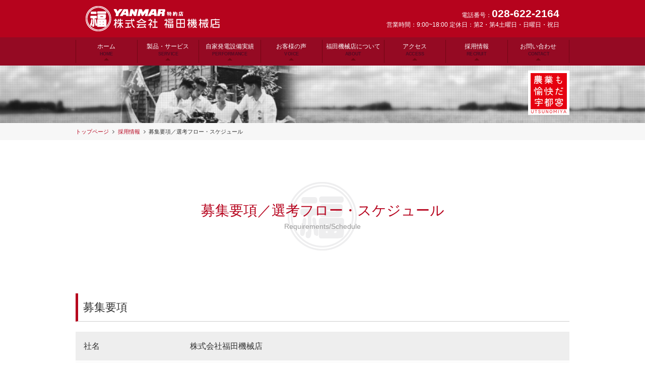

--- FILE ---
content_type: text/html
request_url: http://www.fukuda-kikaiten.co.jp/recruit/requirements/
body_size: 7114
content:
<!DOCTYPE html>
<html>
<head>
<meta charset="utf-8">
<meta name="format-detection" content="telephone=no">
<meta name="viewport" content="width=device-width,initial-scale=1.0,minimum-scale=1.0,maximum-scale=10,user-scalable=yes">
<title>募集要項／選考フロー・スケジュール｜採用情報│株式会社福田機械店</title>
<meta name="description" content="株式会社福田機械店の採用情報 - 募集要項／選考フロー・スケジュールの紹介ページです。" />
<meta name="keywords" content="福田機械店,自家発電設備実績,導入実績,非常用発電機,建設機械,農業機械,修理,メンテナンス,レンタル" />
<link rel="shortcut icon" href="img/favicon.ico" />
<link rel="stylesheet" href="/assets/css/reset.css">
<link rel="stylesheet" href="/assets/css/recruit.css">
</head>
<body class="recruit">
<div id="wrap">

	<!--///// ヘッダー start -->
	<header></header>
	<!--///// ヘッダー end -->
	
	<!--///// コンテンツエリア start -->
	<article class="main-article article">
		<div class="lower-mv">
			<div class="logo">
				<img src="/img/logo_tsunomiya.gif" alt="農業も愉快だ宇都宮">
			</div>
		</div>
		<nav class="breadcrumbs">
			<ul class="breadcrumbs-list">
				<li><a href="/index.php">トップページ</a></li>
				<li><a href="/recruit/">採用情報</a></li>
				<li>募集要項／選考フロー・スケジュール</li>
			</ul>
		</nav><!-- /.breadcrumbs -->
		<section class="hero-section">
			<div class="contents-inner">
				<h1 class="heading-elem logo-heading">
					募集要項／選考フロー・スケジュール<span>Requirements/Schedule</span>
				</h1>
			</div><!-- /.contents-inner -->
		</section><!-- /.main-section -->
		<section class="main-section requirements-section">
			<div class="contents-inner">
				<h2 class="heading-elem heading-level2">
					募集要項
				</h2>
				<table class="table-elem recruit">
					<tbody>
						<tr>
							<th>社名</th>
							<td>株式会社福田機械店</td>
						</tr>
						<tr>
							<th>事業内容</th>
							<td>自家発電設備【企画設計、販売、施工、メンテナンス】<br>
								農業機械の販売・修理<br>
								建設機械の販売・修理・レンタル<br>
								中古品売買、ロリートイズ販売</td>
						</tr>
						<tr>
							<th>勤務地</th>
							<td>〒321-0962 栃木県宇都宮市今泉町32-1</td>
						</tr>
						<tr>
							<th>勤務時間</th>
							<td>8:30～17:30 ※休憩時間:80分</td>
						</tr>
						<tr>
							<th>給与</th>
							<td>経験・能力を考慮の上、当社規定により優遇</td>
						</tr>
						<tr>
							<th>昇給・賞与</th>
							<td>昇給：あり（業績や勤務成績による）<br>
								賞与：あり（昨年度実績:年2回）</td>
						</tr>
						<tr>
							<th>各種手当</th>
							<td>割増手当、調整手当</td>
						</tr>
						<tr>
							<th>休日・休暇</th>
							<td>日祝休み・土曜日は隔週休み<br>
								※他、会社カレンダーによる<br>
								年末年始休暇・夏季休暇・GW・有給休暇等あり</td>
						</tr>
						<tr>
							<th>福利厚生</th>
							<td>交通費支給、各社会保障完備、マイカー通勤、バイク通勤可<br>
								財形貯蓄、企業年金、慶弔見舞金制度、育児休暇制度、介護休暇制度等あり</td>
						</tr>
						<tr>
							<th>研修制度</th>
							<td>同行研修（営業、機械整備や修理などが学べます）<br>
								社外研修（取引メーカー主催の研修参加）</td>
						</tr>
					</tbody>
				</table>
			</div><!-- /.contents-inner -->
		</section><!-- /.main-section -->
		<section class="main-section requirements-section">
			<div class="contents-inner">
				<h2 class="heading-elem heading-level2">
					採用までの流れ
				</h2>
				<div class="flow-ctr">
					<ol class="step-flow">
						<li class="list-item">
							<p class="step-no">
								STEP.01
							</p>
							<div class="step-card">
								<h3>
									応募
								</h3>
								<p><a href="/contact.html" class="link-elem red">メールフォーム</a>よりご応募下さい。ご応募いただいた後に、担当者より面接日時のご案内をお送り致します。<br>
									※ 中途採用エントリーの方はお電話でのご応募も受け付けております。</p>
							</div>
						</li>
						<li class="list-item">
							<p class="step-no">
								STEP.02
							</p>
							<div class="step-card">
								<h3>
									一次面接
								</h3>
								<p>部門担当者と人事担当者による面接を行います。<br>
									一次面接後、選考結果を合否問わずご連絡いたします。</p>
							</div>
						</li>
						<li class="list-item">
							<p class="step-no">
								STEP.03
							</p>
							<div class="step-card">
								<h3>
									二次面接
								</h3>
								<p>社長、人事担当者による面接を行います。<br>
									二次面接後、選考結果を合否問わずご連絡いたします。</p>
							</div>
						</li>
						<li class="list-item">
							<p class="step-no">
								STEP.04
							</p>
							<div class="step-card">
								<h3>
									内定
								</h3>
								<p>ご応募から内定まで約3週間程度かかります。<br>
									※ 選考期間は選考時期、選考に参加される方により多少異なる場合がございますので、ご了承ください。</p>
							</div>
						</li>
					</ol>
				</div>
			</div><!-- /.contents-inner -->
		</section><!-- /.main-section -->
		<section class="main-section requirements-section">
			<div class="contents-inner">
				<h2 class="heading-elem heading-level2">
					お問い合わせ
				</h2>
				<table class="table-elem recruit">
					<tbody>
						<tr>
							<th>宛先</th>
							<td>株式会社福田機械店 総務課 柳沼宛</td>
						</tr>
						<tr>
							<th>住所</th>
							<td>〒321-0962 栃木県宇都宮市今泉町32-１</td>
						</tr>
						<tr>
							<th>電話番号</th>
							<td>028-622-2164</td>
						</tr>
						<tr>
							<th>メールアドレス</th>
							<td><a href="mailto:info@fukuda-kikaiten.co.jp" class="link-elem">info@fukuda-kikaiten.co.jp</a></td>
						</tr>
					</tbody>
				</table>
			</div><!-- /.contents-inner -->
		</section><!-- /.main-section -->
	</article>
	<!--///// コンテンツエリア end -->
	
	<!--///// フッターエリア start -->
	<footer></footer>
	<!--///// フッターエリア end -->
</div>
<script src="/assets/js/jquery-2.2.4.min.js"></script>
<script src="/assets/js/jquery.easing.1.3.js"></script>
<script src="/assets/js/jquery.matchHeight-min.js"></script>
<script src="/assets/js/main.js"></script>
</body>
</html>


--- FILE ---
content_type: text/html
request_url: http://www.fukuda-kikaiten.co.jp/assets/include/header.html
body_size: 2726
content:
		<div class="header-inner">
			<div class="logo">
				<a href="/index.php"><img src="/img/logo.png" alt="株式会社福田機械店 YANMAR特約店"></a>
			</div>
			<p class="contact">
				電話番号：<span>028-622-2164</span><br>営業時間：9:00~18:00&nbsp;定休日：第2・第4土曜日・日曜日・祝日
			</p>
		</div>
		<p class="js-menu-trigger"><span class="line"></span><span class="line"></span><span class="line"></span></p>
		<div class="gnav-wrap">
			<nav class="gnav">
				<ul class="gnav-list js-collapsible-ctr" data-collapsible="spnavi">
					<li class="gnav-list__item">
						<a href="/index.php">ホーム<span>HOME</span></a>
					</li>
					<li class="gnav-list__item">
						<a href="/service.html">製品・サービス<span>SERVICE</span></a>
					</li>
					<li class="gnav-list__item js-dropdown-trigger js-collapsible-elem">
						<a href="/" class="js-collapsible-trigger">自家発電設備実績<span>PERFORMANCE</span></a>
						<div class="dropdown js-collapsible-target">
							<div class="dropdown-inner">
								<ul class="dropdown-list">
									<li class="dropdown-list__item">
										<a href="/case.html">導入実績</a>
									</li>
									<li class="dropdown-list__item">
										<a href="/maintenance_gene.html">メンテナンス</a>
									</li>
								</ul><!-- /.dropdown-list -->
							</div><!-- /.dropdown-inner -->
						</div><!-- /.dropdown -->
					</li>
					<li class="gnav-list__item js-dropdown-trigger js-collapsible-elem">
						<a href="/" class="js-collapsible-trigger">お客様の声<span>VOICE</span></a>
						<div class="dropdown js-collapsible-target">
							<div class="dropdown-inner">
								<ul class="dropdown-list">
									<li class="dropdown-list__item">
										<a href="/voice01.html">農業機械</a>
									</li>
									<li class="dropdown-list__item">
										<a href="/voice02.html">建設機械</a>
									</li>
									<li class="dropdown-list__item">
										<a href="/voice03.html">非常用発電機</a>
									</li>
								</ul><!-- /.dropdown-list -->
							</div><!-- /.dropdown-inner -->
						</div><!-- /.dropdown -->
					</li>
					<li class="gnav-list__item">
						<a href="/about.html">福田機械店について<span>ABOUT</span></a>
					</li>
					<li class="gnav-list__item">
						<a href="/access.html">アクセス<span>ACCESS</span></a>
					</li>
					<li class="gnav-list__item">
						<a href="/recruit/">採用情報<span>RECRUIT</span></a>
					</li>
					<li class="gnav-list__item">
						<a href="/contact.html">お問い合わせ<span>CONTACT</span></a>
					</li>
				</ul>
			</nav>
		</div>

--- FILE ---
content_type: text/html
request_url: http://www.fukuda-kikaiten.co.jp/assets/include/footer.html
body_size: 1379
content:
	<p class="pagetop"><a href="#"></a></p>
		<div class="footer-inner">
			<div class="logo">
				<a href="/index.php"><img src="/img/logo_ft.png" alt="株式会社福田機械店 YANMAR特約店"></a>
			</div>
			<nav class="footer-sitemap">
				<ul class="sitemap-list">
					<li class="sitemap-list__item">
						<a href="/index.php">株式会社福田機械店トップ</a>
					</li>
					<li class="sitemap-list__item">
						<a href="/service.html">製品・サービス</a>
					</li>
					<li class="sitemap-list__item">
						<a href="/case.html">自家発電設備実績</a>
					</li>
					<li class="sitemap-list__item">
						<a href="/voice01.html">お客様の声</a>
					</li>
					<li class="sitemap-list__item">
						<a href="/about.html">福田機械店について</a>
					</li>
					<li class="sitemap-list__item">
						<a href="/access.html">アクセス</a>
					</li>
					<li class="sitemap-list__item">
						<a href="/recruit/">採用情報</a>
					</li>
					<li class="sitemap-list__item">
						<a href="/contact.html">お問い合わせ</a>
					</li>
					<li class="sitemap-list__item">
						<a href="/privacy.html">個人情報保護方針</a>
					</li>
				</ul>
			</nav>
		</div>
		<div class="copyright">
			<small>Copyright &copy; 2015 Fukuda-kikaiten inc. All rights reserved.</small>
		</div>

--- FILE ---
content_type: text/css
request_url: http://www.fukuda-kikaiten.co.jp/assets/css/reset.css
body_size: 1000
content:
/*
YUI 3.14.1 (build 63049cb)
Copyright 2013 Yahoo! Inc. All rights reserved.
Licensed under the BSD License.
http://yuilibrary.com/license/
*/

html {
	color: #000;
	background: #FFF
}
body, div, dl, dt, dd, ul, ol, li, h1, h2, h3, h4, h5, h6, pre, code, form, fieldset, legend, input, textarea, p, blockquote, th, td {
	margin: 0;
	padding: 0
}
table {
	border-collapse: collapse;
	border-spacing: 0
}
fieldset, img {
	border: 0
}
address, caption, cite, code, dfn, em, strong, th, var {
	font-style: normal;
	font-weight: normal
}
ol, ul {
	list-style: none
}
caption, th {
	text-align: left
}
h1, h2, h3, h4, h5, h6 {
	font-size: 100%;
	font-weight: normal
}
q:before, q:after {
	content: ''
}
abbr, acronym {
	border: 0;
	font-variant: normal
}
sup {
	vertical-align: text-top
}
sub {
	vertical-align: text-bottom
}
input, textarea, select {
	font-family: inherit;
	font-size: inherit;
	font-weight: inherit;
*font-size:100%
}
legend {
	color: #000
}
#yui3-css-stamp.cssreset {
	display: none
}


--- FILE ---
content_type: text/css
request_url: http://www.fukuda-kikaiten.co.jp/assets/css/recruit.css
body_size: 74793
content:
@charset "UTF-8";
a:link, a:active, a:hover, a:visited {
  color: #444;
  text-decoration: none;
  transition: all .4s ease; }

a:hover {
  color: #950a23; }

::before, ::after {
  -webkit-transition: all 0.4s ease;
  -moz-transition: all 0.4s ease;
  -ms-transition: all 0.4s ease;
  -o-transition: all 0.4s ease;
  transition: all 0.4s ease; }

html {
  font-size: 10px;
  overflow: auto;
  height: 100%;
  position: relative; }

body {
  margin: 0;
  padding: 0;
  color: #333;
  font-size: 1.6rem;
  font-weight: 400;
  line-height: 1.4;
  font-family: -apple-system, BlinkMacSystemFont, 'Hiragino Sans', 'Hiragino Kaku Gothic ProN', '游ゴシック  Medium', meiryo, sans-serif; }

html:\66irst-child body {
  font-family: -apple-system, BlinkMacSystemFont, 'Hiragino Sans', 'Hiragino Kaku Gothic ProN', '游ゴシック  Medium', meiryo, sans-serif; }

* {
  background-repeat: no-repeat; }

hr {
  margin: 0;
  height: 1px;
  border: none;
  background: #e6e6e6; }
  hr.hr-elem__margin {
    margin-bottom: 40px; }
    @media screen and (max-width: 1080px) {
      hr.hr-elem__margin {
        margin-bottom: 20px; } }

img {
  max-width: 100%;
  touch-callout: none;
  user-select: none; }

address {
  font-style: normal; }

figure {
  margin: 0; }

svg {
  display: block;
  max-width: 100%;
  height: auto; }

.smart-device * {
  background-attachment: scroll !important; }

.cf {
  *zoom: 1; }
  .cf::before, .cf::after {
    content: '';
    display: table; }
  .cf::after {
    clear: both; }

@media screen and (min-width: 769px) {
  .sp-only {
    display: none; } }

#wrap::before {
  background: rgba(241, 93, 48, 0);
  width: 100%;
  height: 100%;
  position: fixed;
  top: 0;
  left: 0;
  z-index: 500;
  content: "";
  transform: scale(0);
  transition: all .5s ease; }

header {
  width: 100%;
  background: #b6031d;
  position: fixed;
  z-index: 1000;
  top: 0;
  left: 0;
  transition: background .3s ease; }
  header .header-inner {
    max-width: 980px;
    margin: 0 auto;
    padding: 12px 20px;
    display: flex;
    justify-content: space-between; }
    @media screen and (max-width: 1080px) {
      header .header-inner {
        padding: 10px; } }
    header .header-inner .logo {
      padding-left: 20px; }
      @media screen and (max-width: 1080px) {
        header .header-inner .logo {
          padding: 0; } }
      header .header-inner .logo a:link, header .header-inner .logo a:active, header .header-inner .logo a:hover, header .header-inner .logo a:visited {
        display: block;
        font-size: 0; }
        @media screen and (max-width: 1080px) {
          header .header-inner .logo a:link img, header .header-inner .logo a:active img, header .header-inner .logo a:hover img, header .header-inner .logo a:visited img {
            height: 30px; } }
    header .header-inner .contact {
      padding-right: 20px;
      color: #ffffff;
      font-size: 1.2rem;
      text-align: right; }
      @media screen and (max-width: 1080px) {
        header .header-inner .contact {
          display: none; } }
      header .header-inner .contact span {
        font-size: 2.1rem;
        font-weight: bold; }
  header .js-menu-trigger {
    display: none;
    position: absolute;
    top: 8px;
    right: 10px;
    z-index: 3000; }
    @media screen and (max-width: 1080px) {
      header .js-menu-trigger {
        display: block;
        margin: 0;
        padding: 0;
        width: 40px;
        box-sizing: border-box;
        text-align: center; }
        header .js-menu-trigger:hover {
          cursor: pointer; }
        header .js-menu-trigger .line {
          display: block;
          width: 30px;
          height: 2px;
          background: #fff;
          margin: 8px auto;
          -webkit-transition: all 0.4s ease;
          -moz-transition: all 0.4s ease;
          -ms-transition: all 0.4s ease;
          -o-transition: all 0.4s ease;
          transition: all 0.4s ease; } }
    @media screen and (max-width: 769px) {
      header .js-menu-trigger {
        margin: 0; } }
  header::after {
    content: '';
    display: block;
    clear: both; }
  header .gnav-wrap {
    background: #950a23; }
    @media screen and (max-width: 1080px) {
      header .gnav-wrap {
        width: 100vw;
        height: 100vh;
        padding: 55px 0 0 0;
        visibility: hidden;
        position: absolute;
        top: 0;
        right: 0;
        overflow: scroll;
        background: none;
        z-index: 1000;
        display: none; } }
    header .gnav-wrap .gnav {
      max-width: 980px;
      margin: 0 auto; }
      @media screen and (max-width: 1080px) {
        header .gnav-wrap .gnav {
          max-width: none; } }
      header .gnav-wrap .gnav .gnav-list {
        display: flex;
        padding: 5px 0; }
        @media screen and (max-width: 1080px) {
          header .gnav-wrap .gnav .gnav-list {
            display: block;
            width: 100vw;
            overflow: auto; } }
        header .gnav-wrap .gnav .gnav-list .gnav-list__item {
          flex-basis: 14.285%;
          position: relative; }
          header .gnav-wrap .gnav .gnav-list .gnav-list__item:first-child a {
            border-left: 1px solid #710513; }
            @media screen and (max-width: 1080px) {
              header .gnav-wrap .gnav .gnav-list .gnav-list__item:first-child a {
                border-left: none;
                border-top: 1px solid #ffffff; } }
          header .gnav-wrap .gnav .gnav-list .gnav-list__item > a {
            display: block;
            padding: 6px 5px 12px;
            color: #ffffff;
            font-size: 1.2rem;
            line-height: 1.3;
            text-align: center;
            border-right: 1px solid #710513;
            position: relative; }
            @media screen and (max-width: 1080px) {
              header .gnav-wrap .gnav .gnav-list .gnav-list__item > a {
                padding: .8em;
                font-size: 1.6rem;
                border-right: none;
                border-bottom: 1px solid #fff; } }
            header .gnav-wrap .gnav .gnav-list .gnav-list__item > a.js-collapsible-trigger {
              cursor: default; }
              @media screen and (max-width: 1080px) {
                header .gnav-wrap .gnav .gnav-list .gnav-list__item > a.js-collapsible-trigger::before {
                  transform: translateY(-50%) rotate(180deg); } }
            header .gnav-wrap .gnav .gnav-list .gnav-list__item > a::before {
              content: '';
              display: block;
              width: 0;
              height: 0;
              border-top: 0px solid transparent;
              border-right: 5px solid transparent;
              border-left: 5px solid transparent;
              border-bottom: 5px solid #710513;
              position: absolute;
              bottom: 5px;
              left: 50%;
              transform: translateX(-50%); }
              @media screen and (max-width: 1080px) {
                header .gnav-wrap .gnav .gnav-list .gnav-list__item > a::before {
                  border-bottom-color: #710513;
                  top: 50%;
                  right: 10px;
                  left: inherit;
                  transform: translateY(-50%) rotate(90deg); } }
            header .gnav-wrap .gnav .gnav-list .gnav-list__item > a::after {
              content: '';
              display: block;
              position: absolute;
              width: 100%;
              height: 5px;
              background: #e50512;
              position: absolute;
              bottom: -5px;
              left: 0;
              opacity: 0;
              transition: all .5s ease; }
            header .gnav-wrap .gnav .gnav-list .gnav-list__item > a span {
              display: block;
              color: #550a23;
              font-size: 1rem;
              font-weight: bold;
              text-align: center;
              transform: scale(0.9); }
              @media screen and (max-width: 1080px) {
                header .gnav-wrap .gnav .gnav-list .gnav-list__item > a span {
                  transform: none;
                  font-size: 1rem; } }
          @media screen and (min-width: 1080px) {
            header .gnav-wrap .gnav .gnav-list .gnav-list__item > a:hover::after {
              opacity: 1; } }
          header .gnav-wrap .gnav .gnav-list .gnav-list__item .dropdown {
            display: none;
            width: 100%;
            background: #950a23;
            position: absolute;
            top: 51px;
            left: 0;
            z-index: 1000; }
            @media screen and (max-width: 1080px) {
              header .gnav-wrap .gnav .gnav-list .gnav-list__item .dropdown {
                position: relative;
                top: inherit;
                left: inherit; } }
            header .gnav-wrap .gnav .gnav-list .gnav-list__item .dropdown .dropdown-inner .dropdown-list .dropdown-list__item:not(:last-child) {
              border-bottom: 1px solid #710513; }
            header .gnav-wrap .gnav .gnav-list .gnav-list__item .dropdown .dropdown-inner .dropdown-list .dropdown-list__item a:link, header .gnav-wrap .gnav .gnav-list .gnav-list__item .dropdown .dropdown-inner .dropdown-list .dropdown-list__item a:active, header .gnav-wrap .gnav .gnav-list .gnav-list__item .dropdown .dropdown-inner .dropdown-list .dropdown-list__item a:hover, header .gnav-wrap .gnav .gnav-list .gnav-list__item .dropdown .dropdown-inner .dropdown-list .dropdown-list__item a:visited {
              display: block;
              padding: 1.6em 1em;
              color: #ffffff;
              font-size: 1.2rem;
              text-align: center;
              position: relative; }
              header .gnav-wrap .gnav .gnav-list .gnav-list__item .dropdown .dropdown-inner .dropdown-list .dropdown-list__item a:link::after, header .gnav-wrap .gnav .gnav-list .gnav-list__item .dropdown .dropdown-inner .dropdown-list .dropdown-list__item a:active::after, header .gnav-wrap .gnav .gnav-list .gnav-list__item .dropdown .dropdown-inner .dropdown-list .dropdown-list__item a:hover::after, header .gnav-wrap .gnav .gnav-list .gnav-list__item .dropdown .dropdown-inner .dropdown-list .dropdown-list__item a:visited::after {
                content: '';
                display: block;
                position: absolute;
                width: 5px;
                height: 5px;
                border-top: 2px solid #710513;
                border-right: 2px solid #710513;
                top: 50%;
                right: 10px;
                transform: translateY(-50%) rotate(45deg); }
                @media screen and (max-width: 1080px) {
                  header .gnav-wrap .gnav .gnav-list .gnav-list__item .dropdown .dropdown-inner .dropdown-list .dropdown-list__item a:link::after, header .gnav-wrap .gnav .gnav-list .gnav-list__item .dropdown .dropdown-inner .dropdown-list .dropdown-list__item a:active::after, header .gnav-wrap .gnav .gnav-list .gnav-list__item .dropdown .dropdown-inner .dropdown-list .dropdown-list__item a:hover::after, header .gnav-wrap .gnav .gnav-list .gnav-list__item .dropdown .dropdown-inner .dropdown-list .dropdown-list__item a:visited::after {
                    border-color: #ffffff; } }
            @media screen and (min-width: 1080px) {
              header .gnav-wrap .gnav .gnav-list .gnav-list__item .dropdown .dropdown-inner .dropdown-list .dropdown-list__item a:hover {
                background: #860619; } }

.menu-opened header {
  background: none; }
.menu-opened #wrap::before {
  background: rgba(150, 0, 0, 0.9);
  transform: scale(1); }
@media screen and (max-width: 1080px) {
  .menu-opened {
    overflow: hidden;
    height: 100vh; }
    .menu-opened .js-menu-trigger .line {
      background: #fff; }
    .menu-opened .js-menu-trigger .line:nth-child(2) {
      opacity: 0; }
    .menu-opened .js-menu-trigger .line:nth-child(1) {
      transform: translateY(10px) rotate(45deg); }
    .menu-opened .js-menu-trigger .line:nth-child(3) {
      transform: translateY(-10px) rotate(-45deg); }
    .menu-opened .gnav-wrap {
      visibility: visible;
      display: block; } }
@media screen and (max-width: 1080px) {
  .menu-opened .gnav-wrap .gnav .gnav__item {
    padding: 1.5em 0;
    font-size: 1.8rem; } }

footer {
  background: #eeeeef; }
  footer .footer-inner {
    max-width: 980px;
    margin: 0 auto;
    padding: 20px 0;
    display: flex; }
    @media screen and (max-width: 1080px) {
      footer .footer-inner {
        display: block;
        padding: 20px; } }
    footer .footer-inner .logo {
      margin-right: 20px;
      padding-right: 20px;
      line-height: 1;
      border-right: 1px solid #ccc;
      flex-basis: 204px; }
      @media screen and (max-width: 1080px) {
        footer .footer-inner .logo {
          margin: 0 0 10px;
          padding: 0;
          border-right: none; } }
      footer .footer-inner .logo a {
        display: block;
        font-size: 0; }
    footer .footer-inner .footer-sitemap {
      flex-basis: 670px; }
      footer .footer-inner .footer-sitemap .sitemap-list {
        display: flex;
        flex-wrap: wrap; }
        footer .footer-inner .footer-sitemap .sitemap-list .sitemap-list__item {
          display: block;
          padding-right: 10px;
          line-height: 1.2; }
          @media screen and (max-width: 1080px) {
            footer .footer-inner .footer-sitemap .sitemap-list .sitemap-list__item {
              margin-top: 10px;
              padding-right: 0;
              flex-basis: 50%; } }
          footer .footer-inner .footer-sitemap .sitemap-list .sitemap-list__item a {
            display: inline-block;
            padding-left: 1.2em;
            font-size: 1.2rem;
            font-weight: bold;
            line-height: 1;
            position: relative; }
            footer .footer-inner .footer-sitemap .sitemap-list .sitemap-list__item a::before {
              content: '■ ';
              color: #b6031d;
              font-size: 1rem;
              position: absolute;
              top: 50%;
              left: 0;
              transform: translateY(-50%); }
  footer .copyright {
    padding: 10px 0;
    color: #ffffff;
    text-align: center;
    background: #3e3a39; }
    footer .copyright small {
      font-size: 1.2rem; }
      @media screen and (max-width: 1080px) {
        footer .copyright small {
          font-size: 1rem; } }

.pagetop {
  display: none;
  z-index: 1000;
  margin: 0;
  width: 60px;
  height: 60px;
  position: fixed;
  right: 20px;
  bottom: 52px; }
  @media screen and (max-width: 769px) {
    .pagetop {
      z-index: 200; } }
  .pagetop a:link, .pagetop a:active, .pagetop a:hover, .pagetop a:visited {
    display: inline-block;
    position: relative; }
    .pagetop a:link::before, .pagetop a:active::before, .pagetop a:hover::before, .pagetop a:visited::before {
      content: '';
      display: block;
      width: 60px;
      height: 60px;
      background: #950a23;
      border-radius: 100%; }
    .pagetop a:link::after, .pagetop a:active::after, .pagetop a:hover::after, .pagetop a:visited::after {
      content: '';
      display: block;
      width: 10px;
      height: 10px;
      border-top: 3px solid #fff;
      border-left: 3px solid #fff;
      position: absolute;
      top: 50%;
      left: 50%;
      transform: translate(-50%, -25%) rotate(45deg); }
  @media screen and (min-width: 1080px) {
    .pagetop a:hover::before {
      background: #550a23; } }

.lower-mv {
  background-image: url(/img/bgimg_header.jpg);
  background-position: center bottom;
  background-repeat: no-repeat;
  background-size: cover; }
  .lower-mv .logo {
    max-width: 980px;
    margin: 0 auto;
    padding: 10px 0;
    text-align: right; }
    @media screen and (max-width: 1080px) {
      .lower-mv .logo {
        padding: 10px; } }

.breadcrumbs {
  padding: .6em;
  background: #f7f7f7; }
  .breadcrumbs .breadcrumbs-list {
    max-width: 980px;
    margin: 0 auto;
    display: flex;
    font-size: 1.1rem; }
    @media screen and (max-width: 1080px) {
      .breadcrumbs .breadcrumbs-list {
        flex-wrap: wrap; } }
    .breadcrumbs .breadcrumbs-list li a {
      margin-right: .8em;
      padding-right: .8em;
      color: #b6031d;
      position: relative; }
      .breadcrumbs .breadcrumbs-list li a::after {
        content: '';
        display: inline-block;
        width: .4em;
        height: .4em;
        border-top: 1px solid #666;
        border-right: 1px solid #666;
        position: absolute;
        right: 0;
        top: 50%;
        transform: rotate(45deg) translateY(-50%); }

#wrap {
  width: 100%;
  margin: 0;
  padding: 0;
  z-index: 0;
  font-size: 1.4rem; }
  @media screen and (max-width: 769px) {
    #wrap {
      font-size: 1.6rem; } }

article {
  width: 100%;
  height: auto;
  z-index: 10; }

.main-article {
  max-width: 100%;
  z-index: 10;
  padding: 130px 0 80px; }
  @media screen and (max-width: 1080px) {
    .main-article {
      padding: 50px 0 40px; } }
  .main-article .main-contents .contents-inner,
  .main-article .main-section .contents-inner {
    max-width: 980px;
    margin: 0 auto; }
    @media screen and (max-width: 1080px) {
      .main-article .main-contents .contents-inner,
      .main-article .main-section .contents-inner {
        padding: 0 10px; } }
    .main-article .main-contents .contents-inner .contents-section:not(:last-child),
    .main-article .main-section .contents-inner .contents-section:not(:last-child) {
      margin-bottom: 40px; }
      @media screen and (max-width: 769px) {
        .main-article .main-contents .contents-inner .contents-section:not(:last-child),
        .main-article .main-section .contents-inner .contents-section:not(:last-child) {
          margin-bottom: 20px; } }

section {
  z-index: 20; }

.main {
  margin: 0 auto 0 auto;
  max-width: 980px;
  text-align: center;
  padding: 30px 0 50px; }

.main-top {
  margin: 0 auto;
  max-width: 980px;
  text-align: center;
  padding: 50px 0 80px; }
  @media screen and (max-width: 1080px) {
    .main-top {
      padding: 40px 20px; } }

.product-heading {
  text-align: center;
  margin: 20px 0 80px; }
  @media screen and (max-width: 1080px) {
    .product-heading {
      margin: 20px 0 40px; } }
  .product-heading h2 {
    color: #ffffff;
    font-size: 2.8rem;
    text-align: center; }
    .product-heading h2 span {
      display: block;
      margin-top: 10px;
      color: #850a23;
      font-size: 1.4rem;
      text-align: center; }

.heading-elem.logo-heading {
  margin: 60px auto;
  padding: 60px 0;
  color: #b6031d;
  font-size: 2.8rem;
  text-align: center;
  background-image: url(/img/bgimg_h2.png);
  background-position: center;
  background-repeat: no-repeat; }
  .heading-elem.logo-heading span {
    display: block;
    color: #999;
    font-size: 1.4rem;
    line-height: 1.8; }
.heading-elem.heading-level2 {
  margin-bottom: 20px;
  padding: 10px;
  font-size: 2.2rem;
  border-left: 5px solid #b6031d;
  border-bottom: 1px solid #ccc; }
.heading-elem.heading-level3 {
  margin-bottom: 10px;
  padding: 8px;
  color: #ffffff;
  font-size: 2rem;
  background: #b6031d;
  position: relative; }
  .heading-elem.heading-level3:after {
    content: '';
    display: block;
    border-top: 8px solid #fff;
    border-left: 8px solid transparent;
    border-right: 8px solid transparent;
    position: absolute;
    right: -6px;
    bottom: -2px;
    transform: rotate(-45deg); }
.heading-elem.heading-type01 {
  margin-bottom: 1em;
  color: #b6031d;
  font-size: 4rem;
  text-align: center; }
  @media screen and (max-width: 1080px) {
    .heading-elem.heading-type01 {
      font-size: 3.2rem; } }
  .heading-elem.heading-type01 span {
    display: inline-block;
    border-bottom: 2px solid #b6031d; }
.heading-elem.heading-type02 {
  margin-bottom: 1em;
  padding-bottom: .5em;
  font-size: 2.8rem;
  text-align: center;
  position: relative; }
  @media screen and (max-width: 769px) {
    .heading-elem.heading-type02 {
      font-size: 2.4rem; } }
  .heading-elem.heading-type02::after {
    content: '';
    display: block;
    width: 150px;
    height: 2px;
    background: #b6031d;
    position: absolute;
    bottom: 0;
    left: 50%;
    transform: translateX(-50%); }

.text-elem {
  margin: 0 0 1em; }

.text-center {
  text-align: center; }

.text-right {
  text-align: right; }

.text-left {
  text-align: left; }

.lead {
  margin: 40px 0; }
  @media screen and (max-width: 1080px) {
    .lead {
      margin: 20px 0; } }

.message {
  line-height: 1.8;
  margin-bottom: 2em; }

.list-elem {
  margin: 0 0 1em;
  padding: 0;
  list-style: none;
  list-style-position: inside; }
  .list-elem li {
    padding-left: 1.5em;
    position: relative; }
  .list-elem li:not(:last-child) {
    margin-bottom: .5em; }
  .list-elem li::before {
    content: '';
    position: absolute; }
  .list-elem.list-elem-dot > li::before {
    display: block;
    width: .3em;
    height: .3em;
    border-radius: 50%;
    background: #555;
    top: .5em;
    left: .65em; }
  .list-elem.list-elem-square > li::before {
    display: block;
    width: .3em;
    height: .3em;
    background: #555;
    top: .5em;
    left: .65em; }
  .list-elem.list-elem-arr > li::before {
    display: block;
    width: .4em;
    height: .4em;
    top: .5em;
    left: .4em;
    border-top: 1px solid #555;
    border-right: 1px solid #555;
    transform: rotate(45deg); }
  .list-elem.list-elem-num {
    counter-reset: link-elem-num; }
    .list-elem.list-elem-num li {
      padding-left: 2.5em; }
    .list-elem.list-elem-num > li::before {
      counter-increment: link-elem-num 1;
      content: counter(link-elem-num) ".";
      left: .5em; }
  .list-elem.list-elem-note > li {
    font-size: 1.4rem;
    text-indent: -1em; }
    .list-elem.list-elem-note > li::before {
      content: '※';
      position: relative; }

.table-elem {
  width: 100%;
  text-align: left; }
  @media screen and (max-width: 769px) {
    .table-elem {
      display: block; } }
  .table-elem tbody {
    width: 100%; }
    @media screen and (max-width: 769px) {
      .table-elem tbody {
        display: block; } }
  @media screen and (max-width: 769px) {
    .table-elem tr {
      display: block; } }
  .table-elem th, .table-elem td {
    padding: 20px;
    font-weight: normal;
    vertical-align: top;
    text-align: left; }
    @media screen and (max-width: 769px) {
      .table-elem th, .table-elem td {
        display: block; } }
  .table-elem th {
    white-space: nowrap; }
    @media screen and (max-width: 769px) {
      .table-elem th {
        padding: 10px 10px 5px; } }
  @media screen and (max-width: 769px) {
    .table-elem td {
      padding: 5px 10px 10px calc(1em + 10px); } }
  .table-elem.about {
    border-bottom: 1px solid #999; }
    .table-elem.about tr {
      border-top: 1px solid #999; }
      .table-elem.about tr:nth-child(odd) {
        background: #e9e9e9; }
  .table-elem.contact tr:nth-child(odd) {
    background: #e9e9e9; }
  .table-elem.recruit tr {
    background: #eee; }
    .table-elem.recruit tr:nth-child(even) {
      background: #fcfcfc; }
    .table-elem.recruit tr th, .table-elem.recruit tr td {
      padding: 1em; }
    .table-elem.recruit tr th {
      width: 21.6%;
      white-space: nowrap; }
      @media screen and (max-width: 769px) {
        .table-elem.recruit tr th {
          padding: 10px 10px 5px; } }
    @media screen and (max-width: 769px) {
      .table-elem.recruit tr td {
        padding: 5px 10px 10px;
        padding-left: calc(1em + 10px); } }

@media screen and (max-width: 769px) {
  .table-outer {
    width: 100%;
    overflow-x: scroll; } }
.mds {
  height: 138px;
  text-align: center;
  margin: 20px auto 0 auto;
  padding: 20px 0 40px;
  background-image: url(/img/bgimg_h2.png);
  background-position: center;
  background-repeat: no-repeat; }
  .mds h1 {
    text-align: center;
    margin: 55px 0 0 0;
    color: #b40a23; }
  .mds p {
    text-align: center;
    color: #999999; }

.mds_h2 {
  width: 975px;
  margin: 50px 0 20px;
  border-bottom: 1px solid #ccc;
  border-left: 5px solid #b40a23; }
  .mds_h2 h2 {
    margin: 0 0 10px 7px;
    padding-top: 8px;
    text-align: left; }

.mds_topics_h2 {
  width: 100%;
  margin: 50px 0 20px;
  border-bottom: 1px solid #ccc;
  border-left: 5px solid #b40a23; }
  .mds_topics_h2 h2 {
    margin: 0 0 10px 7px;
    padding-top: 8px;
    text-align: left; }

.mds_ser_h2 {
  width: 225px;
  margin: 50px 0 20px;
  border-bottom: 1px solid #ccc;
  border-left: 5px solid #b40a23; }
  .mds_ser_h2 h2 {
    margin: 0 0 10px 7px;
    padding-top: 8px;
    text-align: left; }

.mds_voice_h2 {
  width: 295px;
  margin: 50px 0 10px;
  border-bottom: 1px solid #ccc;
  border-left: 5px solid #b40a23; }
  .mds_voice_h2 h2 {
    margin: 0 0 10px 7px;
    padding-top: 8px;
    text-align: left; }

.mds_voice_h3 {
  width: 300px;
  height: 24px;
  margin: 0 0 5px 0;
  background-image: url(/img/icon_voice.png);
  background-position: left center;
  background-repeat: no-repeat; }
  .mds_voice_h3 h3 {
    text-align: left;
    margin: 0 auto;
    padding: 5px 0 0 15px; }

.mds_voice03_h3 {
  width: 300px;
  height: 24px;
  margin: 20px 0 40px;
  background-image: url(/img/icon_voice.png);
  background-position: left center;
  background-repeat: no-repeat; }
  .mds_voice03_h3 h3 {
    text-align: left;
    margin: 0 auto;
    padding: 2px 0 0 15px; }

.mds_mainte_h2 {
  width: 100%;
  margin: 50px 0 10px;
  border-bottom: 1px solid #ccc;
  border-left: 5px solid #b40a23; }
  .mds_mainte_h2 h2 {
    margin: 0 0 10px 7px;
    padding-top: 8px;
    text-align: left; }

.btn_area {
  width: 232px;
  height: 50px;
  margin: 30px auto 30px auto;
  text-align: center;
  display: block; }

.btn_catalog {
  width: 390px;
  height: 70px;
  margin: 30px auto 30px auto;
  text-align: center;
  display: block; }

.btn_catalog_s {
  width: 230px;
  height: 41px !important;
  margin: 10px auto 10px auto;
  text-align: center; }
  .btn_catalog_s img {
    width: 230px;
    height: 41px !important; }

.button {
  width: 250px;
  margin: 50px auto;
  text-align: center; }
  .button a {
    padding: 20px 50px;
    color: #ffffff;
    background-color: #b40a23;
    text-decoration: none; }
    .button a:hover {
      padding: 20px 50px;
      color: #ffffff;
      background-color: #8a1b1d;
      text-decoration: none; }

.tx-center {
  text-align: center;
  margin-left: auto;
  margin-right: auto; }

.link-elem {
  line-height: 1.4; }
  .link-elem:link, .link-elem:visited, .link-elem:active {
    display: inline-block;
    text-decoration: none;
    position: relative;
    -webkit-transition: all 0.4s ease;
    -moz-transition: all 0.4s ease;
    -ms-transition: all 0.4s ease;
    -o-transition: all 0.4s ease;
    transition: all 0.4s ease; }
    .link-elem:link::before, .link-elem:visited::before, .link-elem:active::before {
      content: '';
      width: 0;
      height: 1px;
      background: #b6031d;
      position: absolute;
      left: 0;
      bottom: -2px; }
    @media screen and (min-width: 1080px) {
      .link-elem:link:hover::before, .link-elem:visited:hover::before, .link-elem:active:hover::before {
        width: 100%;
        background: #950a23; } }
  @media screen and (min-width: 1080px) {
    .link-elem:hover {
      color: #950a23; } }
  .link-elem.red {
    color: #b6031d; }
  .link-elem.link-icon {
    padding-right: 1.2em; }
    .link-elem.link-icon::after {
      content: '';
      display: block;
      width: 1em;
      height: 1em;
      position: absolute;
      right: 0;
      top: 50%;
      transform: translateY(-50%);
      background-size: contain; }
      @supports (-ms-ime-align: auto) {
        .link-elem.link-icon::after {
          transform: none; } }
    .link-elem.link-icon:hover::after {
      background-size: contain; }
    .link-elem.link-icon.link-icon-arr::after {
      background-image: url("[data-uri]"); }
    .link-elem.link-icon.link-icon-arr:hover::after {
      background-image: url("[data-uri]"); }
    .link-elem.link-icon.link-icon-blank::after {
      top: 0;
      transform: none;
      background-image: url("[data-uri]"); }
    .link-elem.link-icon.link-icon-blank:hover::after {
      top: 0;
      transform: none;
      background-image: url("[data-uri]"); }
    .link-elem.link-icon.link-icon-blank-white::after {
      top: 0;
      transform: none;
      background-image: url("[data-uri]"); }
    .link-elem.link-icon.link-icon-blank-white:hover::after {
      top: 0;
      transform: none;
      background-image: url("[data-uri]"); }
    .link-elem.link-icon.link-icon-file::after {
      background-image: url("[data-uri]"); }
    .link-elem.link-icon.link-icon-file:hover::after {
      background-image: url("[data-uri]"); }
    .link-elem.link-icon.link-icon-mail::after {
      background-image: url("[data-uri]"); }
    .link-elem.link-icon.link-icon-mail:hover::after {
      background-image: url("[data-uri]"); }

.catalog-btn {
  margin-top: 20px; }
  .catalog-btn a:link, .catalog-btn a:active, .catalog-btn a:hover, .catalog-btn a:visited {
    display: block;
    padding: .8em .5em;
    color: #fff;
    text-align: center;
    background: #b6031d;
    position: relative; }
    .catalog-btn a:link::before, .catalog-btn a:active::before, .catalog-btn a:hover::before, .catalog-btn a:visited::before {
      content: '';
      display: inline-block;
      width: 22px;
      height: 17px;
      background-image: url("[data-uri]");
      background-size: cover;
      background-repeat: no-repeat;
      position: absolute;
      top: 50%;
      left: 10px;
      transform: translateY(-50%); }
    .catalog-btn a:link::after, .catalog-btn a:active::after, .catalog-btn a:hover::after, .catalog-btn a:visited::after {
      content: '';
      display: block;
      width: .4em;
      height: .4em;
      border-top: 2px solid #fff;
      border-right: 2px solid #fff;
      position: absolute;
      top: 50%;
      right: 1em;
      transform: rotate(45deg) translateY(-60%); }
  @media screen and (min-width: 1080px) {
    .catalog-btn a:hover {
      opacity: .7; } }
  .catalog-btn.cubicle {
    margin-top: 40px;
    text-align: center; }
    @media screen and (max-width: 769px) {
      .catalog-btn.cubicle {
        margin-top: 20px; } }
    .catalog-btn.cubicle a:link, .catalog-btn.cubicle a:active, .catalog-btn.cubicle a:hover, .catalog-btn.cubicle a:visited {
      display: inline-block;
      padding: 1em 1.5em 1em 2.5em;
      font-size: 2.4rem; }
      @media screen and (max-width: 769px) {
        .catalog-btn.cubicle a:link, .catalog-btn.cubicle a:active, .catalog-btn.cubicle a:hover, .catalog-btn.cubicle a:visited {
          display: block;
          font-size: 1.8rem; } }
      .catalog-btn.cubicle a:link::before, .catalog-btn.cubicle a:active::before, .catalog-btn.cubicle a:hover::before, .catalog-btn.cubicle a:visited::before {
        width: 32px;
        height: 25px;
        left: 20px; }
      .catalog-btn.cubicle a:link::after, .catalog-btn.cubicle a:active::after, .catalog-btn.cubicle a:hover::after, .catalog-btn.cubicle a:visited::after {
        border-top: 3px solid #fff;
        border-right: 3px solid #fff; }

@media all and (-ms-high-contrast: none) {
  .link-elem.link-icon::after {
    width: 14px;
    height: 14px;
    right: 2px;
    top: 2px; } }
@supports (-ms-ime-align: auto) {
  .link-elem.link-icon::after {
    width: 14px;
    height: 14px;
    right: 2px;
    top: 2px; } }
.row {
  margin: 0 -20px; }
  @media screen and (max-width: 769px) {
    .row {
      margin: -5px; } }
  .row .col {
    float: left;
    padding: 0 20px;
    box-sizing: border-box; }
    .row .col.col-lg-1 {
      width: 8.3333333333%; }
    .row .col.col-lg-2 {
      width: 16.6666666667%; }
    .row .col.col-lg-3 {
      width: 25%; }
    .row .col.col-lg-4 {
      width: 33.3333333333%; }
    .row .col.col-lg-5 {
      width: 41.6666666667%; }
    .row .col.col-lg-6 {
      width: 50%; }
    .row .col.col-lg-7 {
      width: 58.3333333333%; }
    .row .col.col-lg-8 {
      width: 66.6666666667%; }
    .row .col.col-lg-9 {
      width: 75%; }
    .row .col.col-lg-10 {
      width: 83.3333333333%; }
    .row .col.col-lg-11 {
      width: 91.6666666667%; }
    .row .col.col-lg-12 {
      width: 100%; }
    @media screen and (max-width: 1080px) {
      .row .col.col-md-1 {
        width: 8.3333333333%; }
      .row .col.col-md-2 {
        width: 16.6666666667%; }
      .row .col.col-md-3 {
        width: 25%; }
      .row .col.col-md-4 {
        width: 33.3333333333%; }
      .row .col.col-md-5 {
        width: 41.6666666667%; }
      .row .col.col-md-6 {
        width: 50%; }
      .row .col.col-md-7 {
        width: 58.3333333333%; }
      .row .col.col-md-8 {
        width: 66.6666666667%; }
      .row .col.col-md-9 {
        width: 75%; }
      .row .col.col-md-10 {
        width: 83.3333333333%; }
      .row .col.col-md-11 {
        width: 91.6666666667%; }
      .row .col.col-md-12 {
        width: 100%; } }
    @media screen and (max-width: 769px) {
      .row .col {
        padding: 5px; }
        .row .col.col-sm-1 {
          width: 8.3333333333%; }
        .row .col.col-sm-2 {
          width: 16.6666666667%; }
        .row .col.col-sm-3 {
          width: 25%; }
        .row .col.col-sm-4 {
          width: 33.3333333333%; }
        .row .col.col-sm-5 {
          width: 41.6666666667%; }
        .row .col.col-sm-6 {
          width: 50%; }
        .row .col.col-sm-7 {
          width: 58.3333333333%; }
        .row .col.col-sm-8 {
          width: 66.6666666667%; }
        .row .col.col-sm-9 {
          width: 75%; }
        .row .col.col-sm-10 {
          width: 83.3333333333%; }
        .row .col.col-sm-11 {
          width: 91.6666666667%; }
        .row .col.col-sm-12 {
          width: 100%; } }
  .row.reverse .col {
    float: right; }
  .row.no-margin {
    margin: 0; }
    .row.no-margin .col {
      padding: 0; }
  .row.narrow {
    margin: 0 -10px; }
    @media screen and (max-width: 769px) {
      .row.narrow {
        margin: -15px; } }
    .row.narrow .col {
      padding: 0 10px; }
  .row::after {
    content: '';
    display: block;
    clear: both; }
  .row + .row {
    margin-top: 40px; }

.recruit #wrap {
  font-size: 1.6rem; }
  .recruit #wrap .main-article.interview-article {
    padding-bottom: 0 !important; }
  .recruit #wrap .main-article .main-section.section-bg-gray {
    background: #f7f7f7; }

.recruit .index {
  padding-bottom: 0; }
  .recruit .index .hero-section .lead {
    margin-bottom: 80px; }
    @media screen and (max-width: 1080px) {
      .recruit .index .hero-section .lead {
        margin-bottom: 40px;
        text-align: left;
        padding: 0 20px; } }
  .recruit .index .message-section {
    padding: 80px 0; }
    @media screen and (max-width: 1080px) {
      .recruit .index .message-section {
        padding: 40px 0; } }
    .recruit .index .message-section .lead {
      line-height: 3; }
      @media screen and (max-width: 1080px) {
        .recruit .index .message-section .lead {
          text-align: left;
          line-height: 2.5; } }
      .recruit .index .message-section .lead p {
        margin-bottom: 1em; }
    .recruit .index .message-section .name {
      text-align: center; }
  .recruit .index .info-section {
    padding: 80px 0; }
    @media screen and (max-width: 1080px) {
      .recruit .index .info-section {
        padding: 40px 0; } }
    .recruit .index .info-section .recruit-nav-list {
      display: flex;
      justify-content: space-between; }
      .recruit .index .info-section .recruit-nav-list .list-item {
        flex-basis: 320px; }
        .recruit .index .info-section .recruit-nav-list .list-item a {
          display: block;
          color: #fff; }
          .recruit .index .info-section .recruit-nav-list .list-item a figure {
            padding: 57px 0;
            text-align: center;
            background: #b6031d;
            box-sizing: border-box; }
            .recruit .index .info-section .recruit-nav-list .list-item a figure img {
              height: 118px; }
            .recruit .index .info-section .recruit-nav-list .list-item a figure figcaption {
              font-size: 2.8rem; }
          .recruit .index .info-section .recruit-nav-list .list-item a p {
            padding: .4em;
            font-size: 2rem;
            background: #950a23;
            position: relative; }
            .recruit .index .info-section .recruit-nav-list .list-item a p::after {
              content: '';
              display: block;
              width: 20px;
              height: 16px;
              background: url(/assets/img/recruit/arrow-right.svg) no-repeat;
              background-size: contain;
              position: absolute;
              top: 50%;
              right: 10px;
              transform: translateY(-50%); }
          @media screen and (min-width: 1080px) {
            .recruit .index .info-section .recruit-nav-list .list-item a:hover {
              opacity: .8; }
              .recruit .index .info-section .recruit-nav-list .list-item a:hover p::after {
                right: 0; } }
    @media screen and (max-width: 769px) {
      .recruit .index .info-section .recruit-nav-list {
        display: block; }
        .recruit .index .info-section .recruit-nav-list .list-item:not(:last-child) {
          margin-bottom: 20px; }
        .recruit .index .info-section .recruit-nav-list .list-item a figure {
          padding: 30px 0; } }
  .recruit .index .interview-section {
    padding: 80px 0; }
    @media screen and (max-width: 1080px) {
      .recruit .index .interview-section {
        padding: 40px 0; } }
    .recruit .index .interview-section .contents-inner {
      max-width: 1200px; }
    .recruit .index .interview-section .interview-lead {
      line-height: 1.6; }
      @media screen and (min-width: 1080px) {
        .recruit .index .interview-section .interview-lead {
          text-align: center; } }
    .recruit .index .interview-section .interview-btn-ctr {
      margin: 80px 0 0;
      padding: 130px 0 30px;
      background: url(/assets/img/recruit/interview_index_bg.jpg) no-repeat;
      background-size: cover;
      background-position: center center;
      display: flex;
      justify-content: center;
      align-items: center; }
      @media screen and (max-width: 1080px) {
        .recruit .index .interview-section .interview-btn-ctr {
          width: 100%;
          margin: 40px 0;
          padding: 20px 10px;
          box-sizing: border-box;
          background: url(/assets/img/recruit/interview_index_bg_sp.jpg) no-repeat;
          background-size: cover;
          background-position: center center; } }
      .recruit .index .interview-section .interview-btn-ctr .button-elem {
        padding: 16px 5.228em;
        color: #fff;
        font-size: 2.4rem;
        text-align: center;
        background: #b6031d;
        border-radius: 8px;
        position: relative;
        border: 3px solid transparent; }
        @media screen and (max-width: 769px) {
          .recruit .index .interview-section .interview-btn-ctr .button-elem {
            width: 75%;
            padding: .5em 1em;
            display: block;
            box-sizing: border-box; } }
        .recruit .index .interview-section .interview-btn-ctr .button-elem::after {
          content: '';
          display: block;
          width: 20px;
          height: 16px;
          background: url(/assets/img/recruit/arrow-right.svg) no-repeat;
          background-size: contain;
          position: absolute;
          top: 50%;
          right: 10px;
          transform: translateY(-50%); }
        @media screen and (min-width: 1080px) {
          .recruit .index .interview-section .interview-btn-ctr .button-elem:hover {
            background: none;
            border: 3px solid white;
            background: rgba(255, 255, 255, 0.2); }
            .recruit .index .interview-section .interview-btn-ctr .button-elem:hover::after {
              right: 0; } }
  .recruit .index .gallery-section {
    padding: 80px 0;
    padding-bottom: 0; }
    @media screen and (max-width: 1080px) {
      .recruit .index .gallery-section {
        padding: 40px 0; } }
    .recruit .index .gallery-section .gallery-ctr .gallery-list {
      display: flex;
      flex-wrap: wrap;
      font-size: 0; }
      .recruit .index .gallery-section .gallery-ctr .gallery-list .gallery-list-item {
        flex-basis: 12.5%;
        overflow: hidden; }
        @media screen and (max-width: 1080px) {
          .recruit .index .gallery-section .gallery-ctr .gallery-list .gallery-list-item {
            flex-basis: 25%; } }
        @media screen and (max-width: 769px) {
          .recruit .index .gallery-section .gallery-ctr .gallery-list .gallery-list-item {
            flex-basis: 33.3333333333%; } }
        .recruit .index .gallery-section .gallery-ctr .gallery-list .gallery-list-item a {
          display: block;
          transition: all 4s ease; }
          .recruit .index .gallery-section .gallery-ctr .gallery-list .gallery-list-item a img {
            transition: all 4s ease; }
          @media screen and (min-width: 1080px) {
            .recruit .index .gallery-section .gallery-ctr .gallery-list .gallery-list-item a:hover {
              opacity: .8; }
              .recruit .index .gallery-section .gallery-ctr .gallery-list .gallery-list-item a:hover img {
                transform: scale(1.2); } }
.recruit .article .main-section {
  line-height: 1.6; }
  .recruit .article .main-section:not(:last-child) {
    padding-bottom: 80px; }
    @media screen and (max-width: 1080px) {
      .recruit .article .main-section:not(:last-child) {
        padding-bottom: 40px; } }
.recruit .article .anchor-nav {
  max-width: 980px;
  margin: 40px auto; }
  @media screen and (max-width: 1080px) {
    .recruit .article .anchor-nav {
      padding: 10px;
      text-align: center; } }
  .recruit .article .anchor-nav .nav-ttl {
    margin-bottom: 1em;
    display: inline-block;
    font-size: 20px;
    border-bottom: 1px dotted #000; }
  @media screen and (max-width: 1080px) {
    .recruit .article .anchor-nav .anchor-nav-list {
      text-align: left; } }
  .recruit .article .anchor-nav .anchor-nav-list li:not(:last-child) {
    margin-bottom: .5em; }
  .recruit .article .anchor-nav .anchor-nav-list li a {
    display: block;
    padding: .75em 2em .75em .75em;
    color: #b6031d;
    font-size: 14px;
    position: relative;
    border: 1px solid #b6031d;
    transition: all .3s ease; }
    .recruit .article .anchor-nav .anchor-nav-list li a::after {
      content: '';
      display: block;
      width: .5em;
      height: .5em;
      border-left: 2px solid #b6031d;
      border-bottom: 2px solid #b6031d;
      position: absolute;
      right: 1em;
      top: 30%;
      transform: rotate(-45deg); }
    @media screen and (min-width: 1080px) {
      .recruit .article .anchor-nav .anchor-nav-list li a:hover {
        color: #fff;
        background: #b6031d; }
        .recruit .article .anchor-nav .anchor-nav-list li a:hover::after {
          border-left: 2px solid #fff;
          border-bottom: 2px solid #fff; } }
.recruit .article .info-section .info-ctr {
  margin-bottom: 40px; }
  @media screen and (max-width: 1080px) {
    .recruit .article .info-section .info-ctr {
      margin-bottom: 20px; } }
  .recruit .article .info-section .info-ctr > * {
    margin-bottom: 1em; }
    .recruit .article .info-section .info-ctr > *:last-child {
      margin-bottom: 0; }
.recruit .article .interview-section {
  padding: 80px 0; }
  @media screen and (max-width: 1080px) {
    .recruit .article .interview-section {
      padding: 40px 0; } }
  .recruit .article .interview-section.section-bg-gray {
    padding-bottom: 0 !important; }
  .recruit .article .interview-section .interview-ctr {
    padding-bottom: 80px; }
    @media screen and (max-width: 1080px) {
      .recruit .article .interview-section .interview-ctr {
        padding-bottom: 40px; } }
    @media screen and (max-width: 1080px) {
      .recruit .article .interview-section .interview-ctr .interview-list {
        margin-bottom: 40px; } }
    .recruit .article .interview-section .interview-ctr .interview-list .list-item::after {
      content: '';
      display: block;
      clear: both; }
    .recruit .article .interview-section .interview-ctr .interview-list .list-item:not(:last-child) {
      margin-bottom: 60px; }
    .recruit .article .interview-section .interview-ctr .interview-list .list-item a {
      display: block;
      position: relative; }
      .recruit .article .interview-section .interview-ctr .interview-list .list-item a figure {
        display: inline-block;
        position: relative;
        font-size: 0; }
        .recruit .article .interview-section .interview-ctr .interview-list .list-item a figure::before {
          content: '';
          display: block;
          width: 100%;
          height: 100%;
          background: #950a23;
          position: absolute;
          top: 20px;
          left: 20px; }
          @media screen and (max-width: 769px) {
            .recruit .article .interview-section .interview-ctr .interview-list .list-item a figure::before {
              top: 10px;
              left: 10px; } }
        .recruit .article .interview-section .interview-ctr .interview-list .list-item a figure p {
          overflow: hidden; }
        .recruit .article .interview-section .interview-ctr .interview-list .list-item a figure img {
          z-index: 100;
          position: relative;
          transition: all 3s ease; }
      .recruit .article .interview-section .interview-ctr .interview-list .list-item a .list-card {
        padding: 20px;
        background: #fff;
        box-sizing: border-box;
        z-index: 200; }
        @media screen and (min-width: 769px) {
          .recruit .article .interview-section .interview-ctr .interview-list .list-item a .list-card {
            width: 320px;
            height: 320px;
            position: absolute;
            top: 25px; } }
        @media screen and (max-width: 769px) {
          .recruit .article .interview-section .interview-ctr .interview-list .list-item a .list-card {
            margin: -40px auto;
            width: calc(100% - 40px);
            height: auto;
            position: relative; } }
        .recruit .article .interview-section .interview-ctr .interview-list .list-item a .list-card h3 .no, .recruit .article .interview-section .interview-ctr .interview-list .list-item a .list-card h3 .name, .recruit .article .interview-section .interview-ctr .interview-list .list-item a .list-card h3 .profile, .recruit .article .interview-section .interview-ctr .interview-list .list-item a .list-card h3 .catch {
          transition: all 2s ease; }
        .recruit .article .interview-section .interview-ctr .interview-list .list-item a .list-card h3 .no {
          color: #ccc;
          font-size: 8rem;
          font-family: "Yu Gothic Medium", "游ゴシック Medium", YuGothic, "游ゴシック体", "ヒラギノ角ゴ Pro W3", "メイリオ", sans-serif;
          line-height: 1.2em; }
          @media all and (-ms-high-contrast: none) {
            .recruit .article .interview-section .interview-ctr .interview-list .list-item a .list-card h3 .no {
              margin-bottom: -12px; } }
          @media screen and (max-width: 769px) {
            .recruit .article .interview-section .interview-ctr .interview-list .list-item a .list-card h3 .no {
              float: left;
              font-size: 6rem;
              padding-right: 20px; } }
        .recruit .article .interview-section .interview-ctr .interview-list .list-item a .list-card h3 .name {
          margin-bottom: 1rem;
          font-size: 2.4rem; }
          @media screen and (max-width: 769px) {
            .recruit .article .interview-section .interview-ctr .interview-list .list-item a .list-card h3 .name {
              margin-bottom: .5rem; } }
        .recruit .article .interview-section .interview-ctr .interview-list .list-item a .list-card h3 .profile {
          margin-bottom: 1.6rem;
          color: #ccc;
          font-size: 1.2rem; }
        .recruit .article .interview-section .interview-ctr .interview-list .list-item a .list-card h3 .catch {
          font-size: 1.6rem; }
          @media screen and (max-width: 769px) {
            .recruit .article .interview-section .interview-ctr .interview-list .list-item a .list-card h3 .catch {
              clar: both; } }
    @media screen and (min-width: 1080px) {
      .recruit .article .interview-section .interview-ctr .interview-list .list-item:hover figure img {
        transform: scale(1.2); }
      .recruit .article .interview-section .interview-ctr .interview-list .list-item:hover .list-card h3 .no, .recruit .article .interview-section .interview-ctr .interview-list .list-item:hover .list-card h3 .name, .recruit .article .interview-section .interview-ctr .interview-list .list-item:hover .list-card h3 .profile, .recruit .article .interview-section .interview-ctr .interview-list .list-item:hover .list-card h3 .catch {
        color: #b6031d; } }
    @media screen and (min-width: 769px) {
      .recruit .article .interview-section .interview-ctr .interview-list .list-item:nth-child(odd) figure {
        float: left; }
      .recruit .article .interview-section .interview-ctr .interview-list .list-item:nth-child(odd) .list-card {
        right: 0; }
      .recruit .article .interview-section .interview-ctr .interview-list .list-item:nth-child(even) {
        margin-right: 20px; }
        .recruit .article .interview-section .interview-ctr .interview-list .list-item:nth-child(even) figure {
          float: right; }
        .recruit .article .interview-section .interview-ctr .interview-list .list-item:nth-child(even) .list-card {
          left: 0; } }
  .recruit .article .interview-section .contents-inner.article {
    max-width: none; }
    .recruit .article .interview-section .contents-inner.article .article-ctr .interview-article-heading {
      max-width: 1200px;
      margin: 0 auto 40px;
      position: relative; }
      .recruit .article .interview-section .contents-inner.article .article-ctr .interview-article-heading .article-image {
        font-size: 0; }
        @media screen and (min-width: 769px) {
          .recruit .article .interview-section .contents-inner.article .article-ctr .interview-article-heading .article-image {
            background: none !important; } }
        @media screen and (max-width: 769px) {
          .recruit .article .interview-section .contents-inner.article .article-ctr .interview-article-heading .article-image {
            height: 40vh;
            min-height: 300px;
            background-size: cover;
            background-position: center center; }
            .recruit .article .interview-section .contents-inner.article .article-ctr .interview-article-heading .article-image img {
              display: none; } }
      .recruit .article .interview-section .contents-inner.article .article-ctr .interview-article-heading h2 {
        width: 85%;
        max-width: 980px;
        margin: 0 auto;
        padding: 40px;
        display: flex;
        align-items: flex-start;
        background: #fff;
        box-shadow: 0 0 6px rgba(0, 0, 0, 0.15);
        transform: translateY(-50%); }
        @media screen and (max-width: 1080px) {
          .recruit .article .interview-section .contents-inner.article .article-ctr .interview-article-heading h2 {
            padding: 20px;
            flex-wrap: wrap;
            transform: translateY(-20px); } }
        .recruit .article .interview-section .contents-inner.article .article-ctr .interview-article-heading h2 .article-no {
          margin-right: 1rem;
          color: #b6031d;
          font-size: 8.5rem;
          font-family: "Yu Gothic Medium", "游ゴシック Medium", YuGothic, "游ゴシック体", "ヒラギノ角ゴ Pro W3", "メイリオ", sans-serif;
          line-height: .9; }
          @media all and (-ms-high-contrast: none) {
            .recruit .article .interview-section .contents-inner.article .article-ctr .interview-article-heading h2 .article-no {
              margin-top: 12px; } }
          .recruit .article .interview-section .contents-inner.article .article-ctr .interview-article-heading h2 .article-no:first-letter {
            color: #ccc; }
        .recruit .article .interview-section .contents-inner.article .article-ctr .interview-article-heading h2 .article-profile {
          white-space: nowrap; }
          @media screen and (max-width: 1080px) {
            .recruit .article .interview-section .contents-inner.article .article-ctr .interview-article-heading h2 .article-profile {
              flex-basis: 60%; } }
          .recruit .article .interview-section .contents-inner.article .article-ctr .interview-article-heading h2 .article-profile .name {
            font-size: 2.4rem;
            line-height: 1.3; }
          .recruit .article .interview-section .contents-inner.article .article-ctr .interview-article-heading h2 .article-profile .year {
            color: #ccc;
            font-size: 1.4rem; }
          .recruit .article .interview-section .contents-inner.article .article-ctr .interview-article-heading h2 .article-profile .job {
            color: #ccc;
            font-size: 1.4rem; }
        .recruit .article .interview-section .contents-inner.article .article-ctr .interview-article-heading h2 .article-catch {
          margin-left: 40px;
          font-size: 2.4rem; }
          @media screen and (max-width: 1080px) {
            .recruit .article .interview-section .contents-inner.article .article-ctr .interview-article-heading h2 .article-catch {
              margin: 1em 0 0;
              flex-basis: 100%;
              font-size: 1.8rem; } }
    .recruit .article .interview-section .contents-inner.article .article-ctr .ep-section {
      max-width: 1200px;
      margin: 0 auto 100px;
      position: relative; }
      @media screen and (max-width: 769px) {
        .recruit .article .interview-section .contents-inner.article .article-ctr .ep-section {
          margin-bottom: 50px; } }
      .recruit .article .interview-section .contents-inner.article .article-ctr .ep-section .ep-image {
        font-size: 0; }
      .recruit .article .interview-section .contents-inner.article .article-ctr .ep-section .ep-text {
        background: rgba(255, 255, 255, 0.9);
        padding: 40px; }
        @media screen and (max-width: 769px) {
          .recruit .article .interview-section .contents-inner.article .article-ctr .ep-section .ep-text {
            padding: 20px;
            width: 100% !important;
            box-sizing: border-box; } }
        .recruit .article .interview-section .contents-inner.article .article-ctr .ep-section .ep-text h3 {
          margin-bottom: 20px;
          font-size: 2.4rem; }
          @media screen and (max-width: 769px) {
            .recruit .article .interview-section .contents-inner.article .article-ctr .ep-section .ep-text h3 {
              font-size: 2rem; } }
          .recruit .article .interview-section .contents-inner.article .article-ctr .ep-section .ep-text h3 span {
            display: block;
            margin-bottom: 10px;
            font-size: 1.8rem; }
            @media screen and (max-width: 769px) {
              .recruit .article .interview-section .contents-inner.article .article-ctr .ep-section .ep-text h3 span {
                font-size: 1.6rem; } }
            .recruit .article .interview-section .contents-inner.article .article-ctr .ep-section .ep-text h3 span:first-letter {
              color: #b6031d; }
        .recruit .article .interview-section .contents-inner.article .article-ctr .ep-section .ep-text p {
          text-indent: 1em; }
          @media screen and (max-width: 769px) {
            .recruit .article .interview-section .contents-inner.article .article-ctr .ep-section .ep-text p {
              font-size: 1.4rem; } }
          .recruit .article .interview-section .contents-inner.article .article-ctr .ep-section .ep-text p + p {
            margin-top: .5em; }
      @media screen and (min-width: 769px) {
        .recruit .article .interview-section .contents-inner.article .article-ctr .ep-section.ep-type01 .ep-image {
          max-width: 520px; } }
      @media screen and (min-width: 769px) {
        .recruit .article .interview-section .contents-inner.article .article-ctr .ep-section.ep-type01 .ep-text {
          width: 57.5%;
          position: absolute;
          top: 50%;
          right: 0;
          transform: translateY(-50%); } }
      .recruit .article .interview-section .contents-inner.article .article-ctr .ep-section.ep-type02 .ep-text {
        max-width: 800px;
        margin: 0 auto; }
        .recruit .article .interview-section .contents-inner.article .article-ctr .ep-section.ep-type02 .ep-text h3 {
          margin-bottom: 40px;
          text-align: center; }
          @media screen and (max-width: 769px) {
            .recruit .article .interview-section .contents-inner.article .article-ctr .ep-section.ep-type02 .ep-text h3 {
              margin-bottom: 20px; } }
      .recruit .article .interview-section .contents-inner.article .article-ctr .ep-section.ep-type03::after {
        content: '';
        display: block;
        clear: both; }
      @media screen and (min-width: 769px) {
        .recruit .article .interview-section .contents-inner.article .article-ctr .ep-section.ep-type03 .ep-image {
          float: right;
          max-width: 520px; } }
      @media screen and (min-width: 769px) {
        .recruit .article .interview-section .contents-inner.article .article-ctr .ep-section.ep-type03 .ep-text {
          width: 57.5%;
          position: absolute;
          top: 50%;
          left: 0;
          transform: translateY(-50%); } }
    .recruit .article .interview-section .contents-inner.article .article-ctr .ep-message-section {
      padding: 80px 20px;
      background-size: cover;
      background-position: center center;
      position: relative;
      background-attachment: fixed; }
      @media screen and (max-width: 769px) {
        .recruit .article .interview-section .contents-inner.article .article-ctr .ep-message-section {
          padding: 40px 0; } }
      @media screen and (max-width: 769px) {
        .recruit .article .interview-section .contents-inner.article .article-ctr .ep-message-section.ep02 {
          background-attachment: inherit;
          background-position: 80% 20%; } }
      @media screen and (max-width: 769px) {
        .recruit .article .interview-section .contents-inner.article .article-ctr .ep-message-section.ep03 {
          background-attachment: inherit;
          background-position: 20% 20%; } }
      .recruit .article .interview-section .contents-inner.article .article-ctr .ep-message-section::before {
        content: '';
        display: block;
        width: 100%;
        height: 100%;
        position: absolute;
        top: 0;
        right: 0;
        bottom: 0;
        left: 0;
        background: rgba(0, 44, 67, 0.8);
        z-index: 50; }
      .recruit .article .interview-section .contents-inner.article .article-ctr .ep-message-section * {
        position: relative; }
      .recruit .article .interview-section .contents-inner.article .article-ctr .ep-message-section h3 {
        height: 190px;
        color: #002C43;
        font-size: 2.4rem;
        text-align: center;
        z-index: 100; }
        @media screen and (max-width: 769px) {
          .recruit .article .interview-section .contents-inner.article .article-ctr .ep-message-section h3 {
            padding: 0 10px;
            height: auto;
            font-size: 4.3vw; } }
        .recruit .article .interview-section .contents-inner.article .article-ctr .ep-message-section h3 img {
          width: 532px;
          position: absolute;
          top: 0;
          left: 50%;
          transform: translateX(-50%); }
          @media screen and (max-width: 769px) {
            .recruit .article .interview-section .contents-inner.article .article-ctr .ep-message-section h3 img {
              width: calc(100% - 10px);
              position: relative;
              top: inherit;
              left: inherit;
              transform: none; } }
        .recruit .article .interview-section .contents-inner.article .article-ctr .ep-message-section h3 span {
          position: absolute;
          top: 50%;
          left: 50%;
          transform: translate(-50%, -100%); }
          @media screen and (max-width: 769px) {
            .recruit .article .interview-section .contents-inner.article .article-ctr .ep-message-section h3 span {
              width: calc(100% - 2vw); } }
      .recruit .article .interview-section .contents-inner.article .article-ctr .ep-message-section .message-catch {
        max-width: 800px;
        margin: 0 auto 40px;
        display: flex;
        align-items: center;
        justify-content: space-between;
        color: #fff;
        z-index: 100; }
        @media screen and (max-width: 769px) {
          .recruit .article .interview-section .contents-inner.article .article-ctr .ep-message-section .message-catch {
            display: block;
            margin: 0 auto 20px; } }
        .recruit .article .interview-section .contents-inner.article .article-ctr .ep-message-section .message-catch .copy {
          flex-basis: 640px; }
          @media screen and (max-width: 769px) {
            .recruit .article .interview-section .contents-inner.article .article-ctr .ep-message-section .message-catch .copy {
              padding: 0 10px;
              margin-bottom: 1em; } }
          .recruit .article .interview-section .contents-inner.article .article-ctr .ep-message-section .message-catch .copy .sp-catch {
            display: none; }
          @media screen and (max-width: 769px) {
            .recruit .article .interview-section .contents-inner.article .article-ctr .ep-message-section .message-catch .copy .pc-catch {
              display: none; }
            .recruit .article .interview-section .contents-inner.article .article-ctr .ep-message-section .message-catch .copy .sp-catch {
              display: block; } }
        .recruit .article .interview-section .contents-inner.article .article-ctr .ep-message-section .message-catch .thumb {
          flex-basis: 128px; }
          @media screen and (max-width: 769px) {
            .recruit .article .interview-section .contents-inner.article .article-ctr .ep-message-section .message-catch .thumb {
              max-width: 128px;
              margin: 0 auto; } }
          .recruit .article .interview-section .contents-inner.article .article-ctr .ep-message-section .message-catch .thumb img {
            border: 4px solid #fff;
            border-radius: 100%; }
      .recruit .article .interview-section .contents-inner.article .article-ctr .ep-message-section .message-text {
        max-width: 800px;
        margin: 0 auto;
        color: #fff;
        line-height: 1.8;
        z-index: 100; }
        @media screen and (max-width: 769px) {
          .recruit .article .interview-section .contents-inner.article .article-ctr .ep-message-section .message-text {
            padding: 0 20px; } }
    .recruit .article .interview-section .contents-inner.article .article-ctr .interview-ctr {
      max-width: 980px;
      margin: 0 auto; }
.recruit .article .requirements-section .flow-ctr .step-flow {
  max-width: 740px;
  margin: 80px auto 0; }
  @media screen and (max-width: 1080px) {
    .recruit .article .requirements-section .flow-ctr .step-flow {
      margin: 40px auto 0; } }
  .recruit .article .requirements-section .flow-ctr .step-flow .list-item {
    position: relative; }
    .recruit .article .requirements-section .flow-ctr .step-flow .list-item:not(:last-child) {
      margin-bottom: 40px; }
    .recruit .article .requirements-section .flow-ctr .step-flow .list-item .step-no {
      display: flex;
      align-items: center;
      justify-content: center;
      width: 140px;
      height: 140px;
      color: #fff;
      font-size: 2rem;
      background: #b6031d;
      position: absolute;
      top: -20px;
      left: 0;
      z-index: 100; }
      @media screen and (max-width: 767px) {
        .recruit .article .requirements-section .flow-ctr .step-flow .list-item .step-no {
          width: 25vw;
          height: 25vw;
          font-size: 4vw; } }
    .recruit .article .requirements-section .flow-ctr .step-flow .list-item .step-card {
      margin: 20px 0 0 20px;
      padding: 24px 24px 24px 140px;
      min-height: 92px;
      background: #fff;
      box-shadow: 0 0 6px rgba(0, 0, 0, 0.15);
      position: relative;
      z-index: 50; }
      @media screen and (max-width: 767px) {
        .recruit .article .requirements-section .flow-ctr .step-flow .list-item .step-card {
          padding-left: 25vw; } }
      .recruit .article .requirements-section .flow-ctr .step-flow .list-item .step-card h3 {
        margin-bottom: 1rem;
        color: #b6031d;
        font-size: 2rem; }

/*# sourceMappingURL=recruit.css.map */


--- FILE ---
content_type: application/javascript
request_url: http://www.fukuda-kikaiten.co.jp/assets/js/main.js
body_size: 8365
content:
$(function () {
	var ua = navigator.userAgent;
	if (ua.indexOf('iPhone') > 0 || ua.indexOf('iPod') > 0 || ua.indexOf('Android') > 0 && ua.indexOf('Mobile') > 0) {
		// スマートフォン用コード
	} else if (ua.indexOf('iPad') > 0 || ua.indexOf('Android') > 0) {
		// タブレット用コード
	} else {
		// PC用コード
	}
})
// Library
var Library = (function () {
	
	// smart-device-label
	_smartDevice = function (){
		var ua = navigator.userAgent;
		if (ua.indexOf('iPhone') > 0 || ua.indexOf('iPod') > 0 || ua.indexOf('Android') > 0 && ua.indexOf('Mobile') > 0) {
			$('body').addClass('smart-device');
		} else if (ua.indexOf('iPad') > 0 || ua.indexOf('Android') > 0) {
			$('body').addClass('smart-device');
		} else {
			$('body').removeClass('smart-device');
		}
	};
	
	// pc menu
	_dropdownMenu = function() {
		var ua = navigator.userAgent;
		var trigger = $('.js-dropdown-trigger');
		var tabletTrigger = $('.js-dropdown-trigger > a');
		if (ua.indexOf('iPad') > 0 || ua.indexOf('Android') > 0) {// ua判別+windowサイズでタブレット判別。処理をtouchstartにする。
			$(tabletTrigger).bind('touchstart', function(e){
				if($(window).width()>1080) {
					var target = $(this).parent('.js-dropdown-trigger');
					$('.dropdown').not(target).slideUp(600);
					$(target).children('.dropdown').stop(true, false).slideDown(600);
					e.preventDefault();
				}
			});
			$(document).bind('touchstart', function(e){
				if($(window).width()>1080) {
					if(!$(e.target).closest(trigger).length){
						$('.dropdown').slideUp();
					}
				}
			});
		} else {// PC用処理
			if($(window).width()>1080) {
				$(trigger).hover(function(){// hover over
					$(this).children('.dropdown').stop(false, true).slideDown(600);
				}, function(){// hover out
					$(this).children('.dropdown').stop(false, true).slideUp(600);
				});
			}
		}
	};
	// smartphone menu
	_spNav = function () {
		$('.js-menu-trigger').click(function () {
			if(!$('body').hasClass('animated')){
				$('body').toggleClass('menu-opened').addClass('animated');
				$('.js-collapsible-elem').removeClass('active');
				$('.js-collapsible-target').hide();
				setTimeout(function(){
					$('body').removeClass('animated');
				}, 300);
			}
		});
	};
	// smooth scroll
	_smoothScroll = function () {
		var scroll = $('.pagetop>a');
		var _touch = ('ontouchstart' in document) ? 'touchstart' : 'click';
		
		scroll.click(function () {
			console.log('click');
			event.preventDefault();
			var speed = 300;
			var href= $(this).attr("href");
			var target = $(href === "#" || href === "" ? 'html' : href);
			var position = target.offset().top;

			$("html, body").animate({scrollTop:position}, speed, "swing");
			return false;
		});
	};
	_commonSmoothScroll = function () {
		var scroll = $('.js-smooth');
		var _touch = ('ontouchstart' in document) ? 'touchstart' : 'click';
		scroll.click(function () {
			console.log('click');
			event.preventDefault();
			var speed = 500;
			var href= $(this).attr("href");
			var target = $(href === "#" || href === "" ? 'html' : href);
			var headerHeight = $('header').outerHeight();
			var position = target.offset().top - headerHeight - 20;

			$("html, body").animate({scrollTop:position}, speed, "swing");
			return false;
		});
	}
	// scroll top
	_scrollTop = function () {
		if ($(this).scrollTop() > 100) {
			$('.pagetop').fadeIn();
		} else {
			$('.pagetop').fadeOut();
		}
	};
	// collapsible
	_collapsible = function(){
		$('.js-collapsible-trigger').click(function(event){
			event.preventDefault();
			var collapsibleType = $(this).parents('.js-collapsible-ctr').data("collapsible");
			var activeFlgTarget = $(this).parents('.js-collapsible-elem');
			var targetElem = $(this).parent('.js-collapsible-elem').find('.js-collapsible-target');

			if(collapsibleType === 'accordion'){
				//開く処理か閉じる処理かを確認
				if(!$(activeFlgTarget).hasClass('active')){//閉じている場合は開く
					activeFlgTarget.addClass('active');
					$(targetElem).stop(true, false).slideDown({
						duration: 350, easing: "easeOutQuart", queue: false, complete: function () {
							$(this).css('height', '');
						}
					});
				}else{//開いている場合は閉じる
					$(activeFlgTarget).removeClass('active');
					$(targetElem).stop(true, false).slideUp({
						duration: 350, easing: "easeOutQuart", queue: false, complete: function () {
							$(this).css('height', '');
						}
					});
				}
				//既に開いているものを閉じる
				$(this).parents('.js-collapsible-ctr').children('.js-collapsible-elem').not(activeFlgTarget).removeClass('active');
				$(this).parents('.js-collapsible-ctr').children('.js-collapsible-elem').not(activeFlgTarget).children('.js-collapsible-target').stop(true, false).slideUp({
					duration: 350, easing: "easeOutQuart", queue: false, complete: function () {
						$(this).css('height', '');
					}
				});
			}else if(collapsibleType === 'spnavi'){
				var windowW = $(window).width();
				if(windowW > 1079) {
					event.preventDefault();
				}else{
					//開く処理か閉じる処理かを確認
					if(!$(activeFlgTarget).hasClass('active')){//閉じている場合は開く
						activeFlgTarget.addClass('active');
						$(targetElem).stop(true, false).slideDown({
							duration: 350, easing: "easeOutQuart", queue: false, complete: function () {
								$(this).css('height', '');
							}
						});
					}else{//開いている場合は閉じる
						$(activeFlgTarget).removeClass('active');
						$(targetElem).stop(true, false).slideUp({
							duration: 350, easing: "easeOutQuart", queue: false, complete: function () {
								$(this).css('height', '');
							}
						});
					}
				}
				//既に開いているものを閉じる
				$(this).parents('.js-collapsible-ctr').children('.js-collapsible-elem').not(activeFlgTarget).removeClass('active');
				$(this).parents('.js-collapsible-ctr').children('.js-collapsible-elem').not(activeFlgTarget).children('.js-collapsible-target').stop(true, false).slideUp({
					duration: 350, easing: "easeOutQuart", queue: false, complete: function () {
						$(this).css('height', '');
					}
				});
			}else if(collapsibleType === 'expandable'){
				//開く処理か閉じる処理科を確認
				if(!$(activeFlgTarget).hasClass('active')){//閉じている場合は開く
					activeFlgTarget.addClass('active');
					$(targetElem).stop(true, false).slideDown({
						duration: 350, easing: "easeOutQuart", queue: false, complete: function () {
							$(this).css('height', '');
						}
					});
				}else{//開いている場合は閉じる
					$(activeFlgTarget).removeClass('active');
					$(targetElem).stop(true, false).slideUp({
						duration: 350, easing: "easeOutQuart", queue: false, complete: function () {
							$(this).css('height', '');
						}
					});
				}
			}
		});
	};
	_matchHeight = function(){
		$('.js-match-height').each(function(){
			$('.js-match-height > *').matchHeight({
				byRow: true
			});
		});
	};
	return {
		init: function () {
			_smartDevice();
			_dropdownMenu();
			_spNav();
			_smoothScroll();
			_commonSmoothScroll();
			_collapsible();
			_matchHeight();

		},
		resize: function () {
			_matchHeight();
		},
		scroll: function (scroll) {
			_scrollTop();
		}
	};
}());

////////////////////////////////////////////

jQuery(function ($) {
	$('header').load('/assets/include/header.html', function(){
		$('footer').load('/assets/include/footer.html', function(){
			Library.init();
		});	
	});
	
	// DOM window load
//	$(window).load(function () {
//		Library.init();
//	});

	var timer;
	$(window).resize(function () {
		if (timer !== false) {
			clearTimeout(timer);
		}
		timer = setTimeout(function () {
			Library.resize();
			var windowW = $(window).width();
			if(windowW > 1079) {
				$('body').removeClass('menu-opened');
				$('.js-collapsible-elem').removeClass('active');
				$('.js-collapsible-target').hide();
			} else {
				//$('.megamenu').hide();
			}
			
		}, 150);
	});

	$(window).scroll(function () {
		Library.scroll($(window).scrollTop());
	});
});
